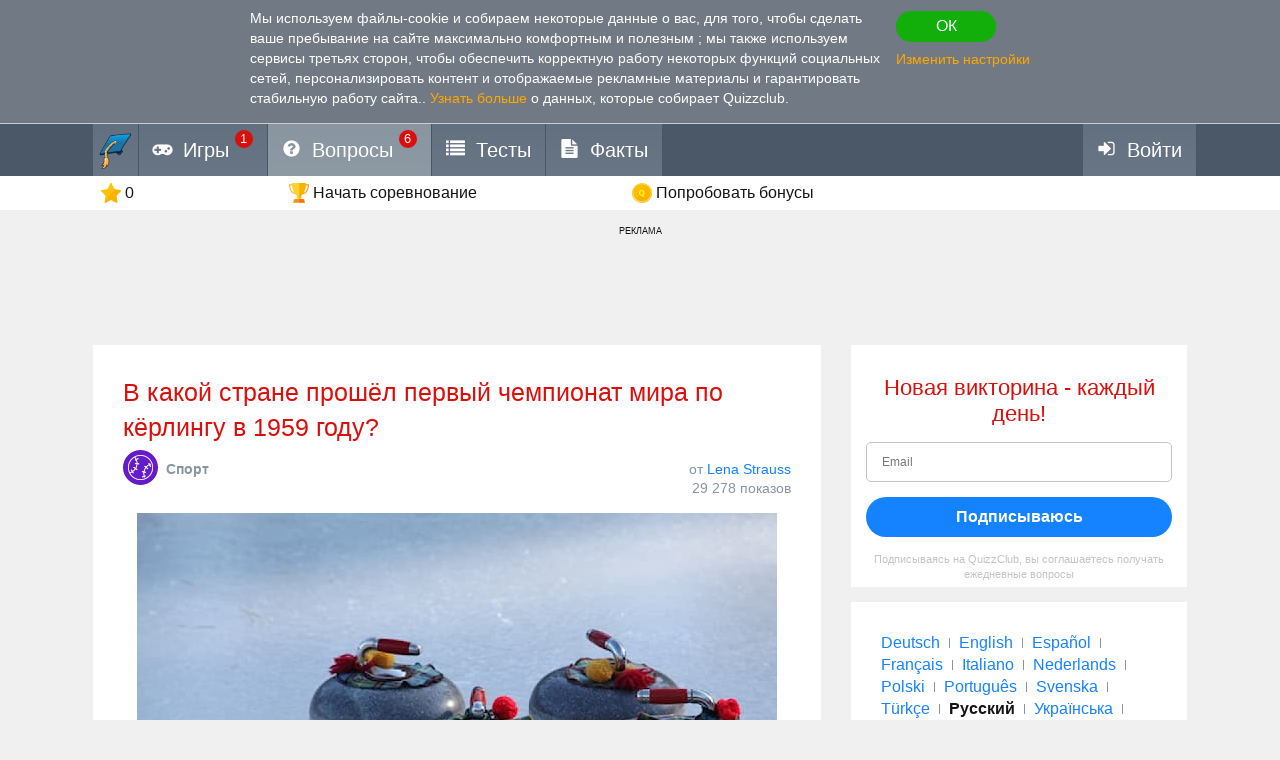

--- FILE ---
content_type: text/html; charset=utf-8
request_url: https://ru.quizzclub.com/trivia/v-kakoj-strane-proshyol-pervyj-chempionat-mira-po-kyorlingu-v-1959-godu/
body_size: 16329
content:


<!DOCTYPE html>
<html lang="ru">
<head>
	<meta charset="utf-8" />
	<meta http-equiv="X-UA-Compatible" content="IE=edge,chrome=1" />
	<meta name="viewport" content="width=device-width, initial-scale=1.0" />
	<title>В какой стране прошёл первый... | Вопросы Quiz Club | QuizzClub</title>

	

	<link href="https://wcdn-am.quizzclub.com/styles/default/css/styles.css?v=qd312" rel="preload" as="style" />

	<style data-component="gdpr-consent-panel-layout">/*!type: Layout */&#xA;.gdpr-consent-panel{display:none}&#xA;/*# sourceMappingURL=gdpr-consent-panel-layout.css.map */&#xA;</style>

	

<script>
	(function (fqz) {
		var scriptElements = document.getElementsByTagName('script');

		fqz.deferredScripts = [];
		fqz.deferScript = function (scriptOptions) {
			fqz.deferredScripts.push({
				targetElement: scriptElements[scriptElements.length - 1],
				options: scriptOptions
			});
		}
	})(window['fqz'] = window['fqz'] || {});
</script>
	<script>
  (adsbygoogle=window.adsbygoogle||[]).requestNonPersonalizedAds=1
</script>
<script>
  window.xm129B8770C53B436CB01C25A8E5C9EE9D=true
</script>
<link rel="manifest" href="/manifest.json?v=qd312" />
<meta name="theme-color" content="#4a5868">
<script>
  (function() {
    try {
      Object.defineProperty(HTMLFormElement.prototype, "submit", { configurable: false, writable: false });
      //Object.freeze(HTMLFormElement.prototype)
    } catch (e) {
    }
  })();
</script>
<script type="text/javascript">window.lr=window.lr||{};lr.session={"scriptTracked":false,"currentPageUrl":"https://ru.quizzclub.com/trivia/v-kakoj-strane-proshyol-pervyj-chempionat-mira-po-kyorlingu-v-1959-godu/","deviceType":"Desktop","pageActionId":"eda1c4bd-4e76-4f45-8f47-e07fd7282a2b","pageName":"Question","siteSettings":{"b":true,"sp":"https://wcdn-am.quizzclub.com/scripts/fqz/1.9/","sv":"qs433","sm":true,"tss":false,"bn":"ClaudeBot","bv":"1","niut":"https://wcdn-am.quizzclub.com/vector/notifications/{iconname}.svg?v=qi6"}};</script>
<script type="text/javascript">window.lr=window.lr||{};lr.pagespeed_start=Number(new Date());</script>

	<link as="script" href="https://wcdn-am.quizzclub.com/scripts/jquery/1.9/jquery.min.js?v=qs433" rel="preload" />
	<link as="script" href="https://wcdn-am.quizzclub.com/scripts/lr.common/1.11/lr.common.min.js?v=qs433" rel="preload" />
	<link as="script" href="https://wcdn-am.quizzclub.com/scripts/lr.social/1.3/lr.social.min.js?v=qs433" rel="preload" />

	<meta name="Description" content="Ответьте на этот простой вопрос на Quiz Club! Кёрлинг &#x2014; командная спортивная игра на ледяной площадке. Участники двух команд поочерёдно пускают по льду" />

				<meta property="article:published_time" content="2021-08-10" />
					<meta property="article:section" content="Спорт" />
						<meta property="article:tag" content="Спорт" />



	<meta property="abc:session:landing" content="public" />
	<meta property="abc:session:tr2" content="bot" />
	<meta property="abc:session:tr3" content="quizzclub-361474-0-56544496cd-9jqzb" />
	<meta property="abc:session:tr4" />
	<meta property="abc:session:tr5" />
	<meta property="abc:session:sh" />

		<meta property="og:title" content="В какой стране прошёл первый чемпионат мира по кёрлингу в 1959 году?" />
		<meta property="og:url" content="https://ru.quizzclub.com/trivia/v-kakoj-strane-proshyol-pervyj-chempionat-mira-po-kyorlingu-v-1959-godu/" />
		<meta property="og:image" content="https://cscdn.quizzclub.com/ds/qc-ls/593880.jpg" />
		<meta property="og:description" content="Время проверить себя! Кликните и ответьте на этот и много других интересных вопросов от QuizzClub.ru" />
		<meta property="og:type" content="article" />
		<meta property="og:site_name" content="QUIZZCLUB &#x2014; Любопытные факты и каверзные вопросы" />
		<meta property="abc:contenttype" content="question" />
		<meta property="abc:contentsubtype" content="" />
		<meta property="abc:contentid" content="593880" />
		<meta property="abc:contentlanguage" content="russian" />
		<meta property="twitter:card" content="summary_large_image" />
		<meta property="twitter:url" content="https://ru.quizzclub.com/trivia/v-kakoj-strane-proshyol-pervyj-chempionat-mira-po-kyorlingu-v-1959-godu/" />
		<meta property="twitter:title" content="В какой стране прошёл первый чемпионат мира по кёрлингу в 1959 году?" />
		<meta property="twitter:description" content="Время проверить себя! Кликните и ответьте на этот и много других интересных вопросов от QuizzClub.ru" />
		<meta property="twitter:image" content="https://cscdn.quizzclub.com/ds/qc-ls/593880.jpg" />
		<meta property="twitter:site" content="QuizzClub" />


	<link rel="canonical" href="https://ru.quizzclub.com/trivia/v-kakoj-strane-proshyol-pervyj-chempionat-mira-po-kyorlingu-v-1959-godu/" />
	<link rel="shortcut icon" href="https://wcdn-am.quizzclub.com/styles/default/img/favicon.png?v=qd312" />

	<script type="application/ld&#x2B;json">{"@context":"http://schema.org","@type":"Game","mainEntityOfPage":{"@type":"WebPage","@id":"https://ru.quizzclub.com/trivia/v-kakoj-strane-proshyol-pervyj-chempionat-mira-po-kyorlingu-v-1959-godu/","breadcrumb":{"@type":"BreadcrumbList","itemListElement":[{"@type":"ListItem","position":1,"item":{"@id":"https://ru.quizzclub.com","name":"Спорт"}}]}},"headline":"В какой стране прошёл первый чемпионат мира по кёрлингу в 1959 году?","publisher":{"@type":"Organization","name":"QuizzClub","logo":{"@type":"ImageObject","url":"https://wcdn.quizzclub.com/quizzclub-600x60.png","width":600,"height":60}},"datePublished":"2021-08-10 08:09:27Z","name":"В какой стране прошёл первый чемпионат мира по кёрлингу в 1959 году?","description":"Кёрлинг — командная спортивная игра на ледяной площадке. Участники двух команд поочерёдно пускают по льду специальные тяжёлые гранитные снаряды («камни») в сторону размеченной на льду мишени («дома»). В каждой команде по четыре игрока.Первый чемпионат мира по кёрлингу среди мужчин прошёл в Фолкерке","image":{"@type":"ImageObject","url":"https://content.quizzclub.com/trivia/2021-08/v-kakoj-strane-proshyol-pervyj-chempionat-mira-po-kyorlingu-v-1959-godu.jpg"},"author":{"@type":"Person","name":"Lena Strauss"},"keywords":"Спорт","quest":"В какой стране прошёл первый чемпионат мира по кёрлингу в 1959 году?"}</script>

	
    

    <script type="text/javascript">
		// for redirects in popups
		if (window.opener && document.location.search.toLowerCase().indexOf('close_window=true') >= 0) {
			window.close();
		}
	</script>

	<script>
  if (!window.Promise) {
    document.write('<script src="https://wcdn-am.quizzclub.com/scripts/polyfills.promise/1.0/polyfills.promise.min.js?v=qs433"></scr' + 'ipt>');
  }
</script>
<meta property="fb:admins" content="1001634324" />
<meta property="fb:app_id" content="1546834785528283"/>
<meta name="msvalidate.01" content="5858C399EA629C515F43A08C3EDD9863" />
<script async type="text/javascript" src="//s.clickiocdn.com/t/205879/360_light.js"></script>

<!--script async id="__lxGc__rtr" type="text/javascript" src="//s.clickiocdn.com/t/205879/360.js"></script-->
<!--script async type="text/javascript" src="//s.clickiocdn.com/t/common_258.js"></script-->
<meta name="google-site-verification" content="CAJHB8S_O65O8J8HFyPVaZpM2m2IPeBAyeXZVBgzj9s" />
<meta name="google-site-verification" content="KPco8THCgMxtnzwGwe_6UyTp2dsSomjmn0QnFe7-Npw" />
<meta name="google-site-verification" content="zPMtAEtr5PhiGJ8dmWrGxuUH5uJirXStZXGTWCsKBWk" />
<meta name="google-site-verification" content="g-nGWmiSM0Sc6-DjqxdFkxkdKde3hOnd5PCFCVUJJ50" />
<!-- Facebook Pixel Code -->
<script>
!function(f,b,e,v,n,t,s){if(f.fbq)return;n=f.fbq=function(){n.callMethod?
n.callMethod.apply(n,arguments):n.queue.push(arguments)};if(!f._fbq)f._fbq=n;
n.push=n;n.loaded=!0;n.version='2.0';n.queue=[];t=b.createElement(e);t.async=!0;
t.src=v;s=b.getElementsByTagName(e)[0];s.parentNode.insertBefore(t,s)}(window,
document,'script','https://connect.facebook.net/en_US/fbevents.js');

fbq('init', '1790154771198521');
fbq('track', "PageView");</script>
<noscript><img height="1" width="1" style="display:none"
src="https://www.facebook.com/tr?id=1790154771198521&ev=PageView&noscript=1"
/></noscript>
<!-- End Facebook Pixel Code -->
<meta name="facebook-domain-verification" content="3a8pl7823mccn0e3m9w1g0gplg5j5q" />
<meta name='yandex-verification' content='774aa65f406e7bd5' />
<meta name="yandex-verification" content="a3f2e984c188e50d" />
<meta name='wmail-verification' content='319a702b43c96315' />
<meta name="mailru-verification" content="a69a4560ea19cf83" />
<link as="script" href="https://wcdn-am.quizzclub.com/scripts/jquery.validate/1.11/jquery.validate.min.js?v=qs433" rel="preload" />
<link as="script" href="https://wcdn-am.quizzclub.com/scripts/jquery.validate.additional.methods/1.11/jquery.validate.additional.methods.min.js?v=qs433" rel="preload" />
	
</head>
<body >
	<link href="https://wcdn-am.quizzclub.com/styles/default/css/styles.css?v=qd312" rel="stylesheet" type="text/css" />

	<link as="style" href="https://wcdn-am.quizzclub.com/styles/default/css/gdpr-consent-panel.css?v=qd312" rel="preload" />
<link as="style" href="https://wcdn-am.quizzclub.com/styles/default/css/gdpr-functionality-control.css?v=qd312" rel="preload" />
<link as="style" href="https://wcdn-am.quizzclub.com/styles/default/css/modal.css?v=qd312" rel="preload" />
<link as="style" href="https://wcdn-am.quizzclub.com/styles/default/css/modal-register-email.css?v=qd312" rel="preload" />
<link as="style" href="https://wcdn-am.quizzclub.com/styles/default/css/modal-gdpr-consent.css?v=qd312" rel="preload" />
<link as="style" href="https://wcdn-am.quizzclub.com/styles/default/css/modal-confirmation.css?v=qd312" rel="preload" />
<link as="style" href="https://wcdn-am.quizzclub.com/styles/default/css/change-language-block.css?v=qd312" rel="preload" />
<link as="style" href="https://wcdn-am.quizzclub.com/styles/default/css/modal.media.css?v=qd312" rel="preload" />
<link as="style" href="https://wcdn-am.quizzclub.com/styles/default/css/modal-register-email.media.css?v=qd312" rel="preload" />
<link as="style" href="https://wcdn-am.quizzclub.com/styles/default/css/modal-gdpr-consent.media.css?v=qd312" rel="preload" />
<link as="style" href="https://wcdn-am.quizzclub.com/styles/default/css/modal-confirmation.media.css?v=qd312" rel="preload" />
	<div id="fb-root"></div>
<script>(function(d, s, id) {
  var js, fjs = d.getElementsByTagName(s)[0];
  if (d.getElementById(id)) return;
  js = d.createElement(s); js.id = id;
  js.src = "//connect.facebook.net/en_US/sdk.js#xfbml=1&version=v4.0&appId=1546834785528283";
  fjs.parentNode.insertBefore(js, fjs);
}(document, 'script', 'facebook-jssdk'));</script>
<script async defer crossorigin="anonymous" src="https://connect.facebook.net/en_US/sdk.js#xfbml=1&autoLogAppEvents=1&version=v4.0&appId=1546834785528283"></script>
	


<!--[if lte IE 8]>
    &lt;p class=&quot;chromeframe&quot;&gt;Вы используете &lt;strong&gt;устаревший&lt;/strong&gt; браузер. Чтобы использовать все возможности сайта, &lt;a rel=&quot;nofollow&quot; href=&quot;https://www.microsoft.com/en-us/WindowsForBusiness/End-of-IE-support&quot; target=&quot;_blank&quot;&gt;установите современный браузер&lt;/a&gt;.&lt;/p&gt;
<![endif]-->





<div class="gdpr-consent-panel">
	<div class="container">
		<div class="content">
			Мы используем файлы-cookie и собираем некоторые данные о вас, для того, чтобы сделать ваше пребывание на сайте максимально комфортным и полезным <span class="hidden-phone hidden-xs">;
мы также используем сервисы третьях сторон, чтобы обеспечить корректную работу некоторых функций социальных сетей, персонализировать контент и отображаемые рекламные материалы и гарантировать стабильную работу сайта.</span>.
<a target="_blank" href='/privacy_control'>Узнать больше</a> о данных, которые собирает Quizzclub.
		</div>

		<div class="actions">
			<button class="btn btn-success btn-mini" rel="action:SaveGdprConsent"
					data-options="{&quot;containerSelector&quot;:&quot;.gdpr-consent-panel&quot;,&quot;executedClassName&quot;:&quot;hide&quot;,&quot;consentFormType&quot;:&quot;NotificationPanel&quot;,&quot;consentFormName&quot;:&quot;ConsentPanel&quot;,&quot;consentVersion&quot;:1,&quot;consentUrl&quot;:&quot;https://ru.quizzclub.com/trivia/v-kakoj-strane-proshyol-pervyj-chempionat-mira-po-kyorlingu-v-1959-godu/&quot;}">
				ОК
			</button>

			<a href="#" rel="gdpr-consent-panel-preferences-alert" data-action="alert"
				data-options="{&quot;onlyPreferencesPage&quot;:true,&quot;trackingName&quot;:&quot;consent_panel&quot;,&quot;consentFormType&quot;:&quot;NotificationPanel&quot;,&quot;consentFormName&quot;:&quot;ConsentPanel&quot;,&quot;reloadPageAfterSave&quot;:true}">
				Изменить настройки
			</a>
		</div>
	</div>
</div>
<div id="fb-root"></div>

<header class="page-header">
    <div class="adv-header">
        
    </div>

    



    <div class="mobile-menu-container">
        


<div class="mobile-menu-header">
	<ul>
			<li   data-tutorial-target="header-menu-item-Games">
				<a href="https://ru.quizzclub.com/games" data-events="[[&quot;navigation&quot;,&quot;menu&quot;,&quot;games&quot;]]">
							<i class="font-icon-game"></i>
<noindex class="robots-noindex robots-nocontent"><!--googleoff: all-->
			<span class="menu-item-notification">1</span>
		<!--googleon: all--></noindex>						<span class="mobile-header-title">
							Игры
						</span>
				</a>
			</li>
			<li  class="mobile-menu-current-item" data-tutorial-target="header-menu-item-Trivia">
				<a href="/games/welcome" data-events="[[&quot;navigation&quot;,&quot;menu&quot;,&quot;trivia&quot;]]">
							<i class="font-icon-question-circle"></i>
<noindex class="robots-noindex robots-nocontent"><!--googleoff: all-->
			<span class="menu-item-notification">6</span>
		<!--googleon: all--></noindex>						<span class="mobile-header-title">
							Вопросы
						</span>
				</a>
			</li>
			<li   data-tutorial-target="header-menu-item-Tests">
				<a href="https://ru.quizzclub.com/quizzes/" data-events="[[&quot;navigation&quot;,&quot;menu&quot;,&quot;tests&quot;]]">
							<i class="font-icon-list"></i>
						<span class="mobile-header-title">
							Тесты
						</span>
				</a>
			</li>
			<li   data-tutorial-target="header-menu-item-Stories">
				<a href="https://ru.quizzclub.com/stories" data-events="[[&quot;navigation&quot;,&quot;menu&quot;,&quot;stories&quot;]]">
							<i class="font-icon-file-text"></i>
						<span class="mobile-header-title">
							Факты
						</span>
				</a>
			</li>
			<li   data-tutorial-target="header-menu-item-Login">
				<a href="https://ru.quizzclub.com/signup" data-events="[[&quot;navigation&quot;,&quot;menu&quot;,&quot;login&quot;]]">
							<i class="font-icon-sign-in"></i>
						<span class="mobile-header-title">
							Войти
						</span>
				</a>
			</li>
	</ul>
</div>



    </div>

    <div class="menu-container">
        

<div class="top-menu-wrapper">
	<ul class="top-menu">
		<li>
			<a href="https://ru.quizzclub.com/" data-events="[[&quot;navigation&quot;,&quot;menu&quot;,&quot;logo&quot;]]">
				<i class="menu-icon-home"></i>
			</a>
		</li>

			<li class="menu-item menu-item-games" data-tutorial-target="header-menu-item-Games">
				<a href="https://ru.quizzclub.com/games" data-events="[[&quot;navigation&quot;,&quot;menu&quot;,&quot;games&quot;]]">
							<i class="font-icon-game"></i>
						<span>Игры</span>
<noindex class="robots-noindex robots-nocontent"><!--googleoff: all-->
			<span class="menu-item-notification">1</span>
		<!--googleon: all--></noindex>				</a>
			</li>
			<li class="menu-item menu-item-trivia selected-menu-item" data-tutorial-target="header-menu-item-Trivia">
				<a href="/games/welcome" data-events="[[&quot;navigation&quot;,&quot;menu&quot;,&quot;trivia&quot;]]">
							<i class="font-icon-question-circle"></i>
						<span>Вопросы</span>
<noindex class="robots-noindex robots-nocontent"><!--googleoff: all-->
			<span class="menu-item-notification">6</span>
		<!--googleon: all--></noindex>				</a>
			</li>
			<li class="menu-item menu-item-tests" data-tutorial-target="header-menu-item-Tests">
				<a href="https://ru.quizzclub.com/quizzes/" data-events="[[&quot;navigation&quot;,&quot;menu&quot;,&quot;tests&quot;]]">
							<i class="font-icon-list"></i>
						<span>Тесты</span>
				</a>
			</li>
			<li class="menu-item menu-item-stories" data-tutorial-target="header-menu-item-Stories">
				<a href="https://ru.quizzclub.com/stories/" data-events="[[&quot;navigation&quot;,&quot;menu&quot;,&quot;stories&quot;]]">
							<i class="font-icon-file-text"></i>
						<span>Факты</span>
				</a>
			</li>
			<li class="menu-item menu-item-login" data-tutorial-target="header-menu-item-Login">
				<a href="https://ru.quizzclub.com/signup" data-events="[[&quot;navigation&quot;,&quot;menu&quot;,&quot;login&quot;]]">
							<i class="font-icon-sign-in"></i>
						<span>Войти</span>
				</a>
			</li>
	</ul>
</div>


    </div>

    
<div class="sticky-header-container">
	<div class="sticky-header-content">
		


<div class="user-progress-panel">
	<div class="container">
		<div class="content">
			<a href="https://ru.quizzclub.com/weekly-competition-ranking?CSSource=MobilePanel" class="user-progress-panel-item" data-events="[[&quot;user_progress&quot;,&quot;click&quot;,&quot;score&quot;]]" rel="rating-animation-target" data-property-name="reputation">
				<span class="icon-reputation" rel="rating-animation-target-icon"></span>
				<span class="user-progress-panel-item-value" rel="rating-animation-target-value">0</span>
			</a>

				<a href="https://ru.quizzclub.com/weekly-competition-ranking?CSSource=MobilePanel" 
				   
				   class="user-progress-panel-item user-progress-panel-item-rank" data-events="[[&quot;user_progress&quot;,&quot;click&quot;,&quot;panel_rank&quot;]]">
						<span class="icon-cup"></span>
					<span class="user-progress-panel-item-value">
Начать соревнование					</span>
				</a>

			


			<a href="https://ru.quizzclub.com/store" class="user-progress-panel-item" data-events="[[&quot;user_progress&quot;,&quot;click&quot;,&quot;coins&quot;]]" >
				<span class="icon-coin" rel="rating-animation-target-icon"></span>
				<span class="user-progress-panel-item-value" rel="rating-animation-target-value">
Попробовать бонусы				</span>
			</a>

		</div>
	</div>
</div>


		<div class="question-sequence-progress-container">

			

		</div>

	</div>
</div>
</header>

<main class="page-content">
    <div class="adv"><div style="min-width: 980px; min-height: 105px;">
  <noindex><!--googleoff: all--><p class="adv-caption">РЕКЛАМА</p><!--googleon: all--></noindex>
<script async type="text/javascript" src="//s.clickiocdn.com/t/205879/360_light.js"></script>
<!--script async type='text/javascript' src='//s.clickiocdn.com/t/common_258.js'></script-->
<script class='__lxGc__' type='text/javascript'>
((__lxGc__=window.__lxGc__||{'s':{},'b':0})['s']['_205879']=__lxGc__['s']['_205879']||{'b':{}})['b']['_675349']={'i':__lxGc__.b++};
</script>
</div></div>


    <div class="container">
        <div class="content">
            
	

            



<div class="hidden-xs">
	
		<div class="question-sequence-progress-container">

			

		</div>

</div>





<div class="question">
	
<div class="question-header">
	


	<h1 class="question-title" >
В какой стране прошёл первый чемпионат мира по кёрлингу в 1959 году?	</h1>


	<div class="question-info-container">
		
	<section class="question-category">
		<div class="question-category-icon-container" style="background-color: #651BC9">
			<div class="question-category-icon" style="background-image: url(https://wcdn.quizzclub.com/tags/sport.png?v=qi6)"></div>
		</div>

		<h3 class="question-category-title">Спорт</h3>
	</section>


		<div class="question-info">
				<div>
		от

		<a href="/profile/eb2bbc5a-83e6-e811-9665-3497f65a0b7b/" target="_blank" class="author-name">
			Lena Strauss
		</a>
	</div>


			

		<div class="post-info-views">

			29 278 показов
		</div>

		</div>
	</div>
</div>

	<div class="question-body">
		<div class="special-hint">
			    

		</div>


		

			<div class="text-center" >
				

		<div class="post-image">
		 <img src="https://content.quizzclub.com/trivia/2021-08/v-kakoj-strane-proshyol-pervyj-chempionat-mira-po-kyorlingu-v-1959-godu.jpg" alt="Спорт Вопрос: В какой стране прошёл первый чемпионат мира по кёрлингу в 1959 году?" title="Спорт Вопрос: В какой стране прошёл первый чемпионат мира по кёрлингу в 1959 году?" />

		</div>

			</div>


			<div rel="component:Question"
				 data-options="{&quot;questionId&quot;:593880,&quot;gameType&quot;:&quot;Welcome&quot;,&quot;enableAnswerConfirmation&quot;:false,&quot;answerConfirmationDelay&quot;:5000,&quot;selectedAnswerId&quot;:null,&quot;selectedHint&quot;:null,&quot;errorMessages&quot;:{&quot;hintIsNotAvailable&quot;:&quot;Подсказка не доступна&quot;,&quot;notEnoughCoins&quot;:&quot;Недостаточно монет&quot;,&quot;wrongAnswerTryAnother&quot;:&quot;Вы ответили неправильно, у вас есть еще одна попытка&quot;,&quot;someErrorOccured&quot;:&quot;Произошла ошибка. Пожалуйста, перезагрузите страницу и попробуйте снова. Если проблема повторится, свяжитесь с нами.&quot;}}">

				<div>
					

<ul class="question-answers">
        <li class="question-answer" rel="answer"
			data-options="{&quot;id&quot;:2386586,&quot;url&quot;:&quot;/games/welcome/v-kakoj-strane-proshyol-pervyj-chempionat-mira-po-kyorlingu-v-1959-godu/answer/2386586/&quot;,&quot;clickTrackingEvent&quot;:{&quot;category&quot;:&quot;d_question&quot;,&quot;action&quot;:&quot;click_answer&quot;,&quot;data&quot;:null,&quot;label&quot;:&quot;2386586&quot;,&quot;unique&quot;:false}}">

				<a class="question-answer-content" href="/games/welcome/v-kakoj-strane-proshyol-pervyj-chempionat-mira-po-kyorlingu-v-1959-godu/answer/2386586/">
					<span class="question-answer-text">В Италии</span>
				</a>
        </li>
        <li class="question-answer" rel="answer"
			data-options="{&quot;id&quot;:2386588,&quot;url&quot;:&quot;/games/welcome/v-kakoj-strane-proshyol-pervyj-chempionat-mira-po-kyorlingu-v-1959-godu/answer/2386588/&quot;,&quot;clickTrackingEvent&quot;:{&quot;category&quot;:&quot;d_question&quot;,&quot;action&quot;:&quot;click_answer&quot;,&quot;data&quot;:null,&quot;label&quot;:&quot;2386588&quot;,&quot;unique&quot;:false}}">

				<a class="question-answer-content" href="/games/welcome/v-kakoj-strane-proshyol-pervyj-chempionat-mira-po-kyorlingu-v-1959-godu/answer/2386588/">
					<span class="question-answer-text">В Германии</span>
				</a>
        </li>
        <li class="question-answer" rel="answer"
			data-options="{&quot;id&quot;:2386585,&quot;url&quot;:&quot;/games/welcome/v-kakoj-strane-proshyol-pervyj-chempionat-mira-po-kyorlingu-v-1959-godu/answer/2386585/&quot;,&quot;clickTrackingEvent&quot;:{&quot;category&quot;:&quot;d_question&quot;,&quot;action&quot;:&quot;click_answer&quot;,&quot;data&quot;:null,&quot;label&quot;:&quot;2386585&quot;,&quot;unique&quot;:false}}">

				<a class="question-answer-content" href="/games/welcome/v-kakoj-strane-proshyol-pervyj-chempionat-mira-po-kyorlingu-v-1959-godu/answer/2386585/">
					<span class="question-answer-text">В Шотландии</span>
				</a>
        </li>
        <li class="question-answer" rel="answer"
			data-options="{&quot;id&quot;:2386587,&quot;url&quot;:&quot;/games/welcome/v-kakoj-strane-proshyol-pervyj-chempionat-mira-po-kyorlingu-v-1959-godu/answer/2386587/&quot;,&quot;clickTrackingEvent&quot;:{&quot;category&quot;:&quot;d_question&quot;,&quot;action&quot;:&quot;click_answer&quot;,&quot;data&quot;:null,&quot;label&quot;:&quot;2386587&quot;,&quot;unique&quot;:false}}">

				<a class="question-answer-content" href="/games/welcome/v-kakoj-strane-proshyol-pervyj-chempionat-mira-po-kyorlingu-v-1959-godu/answer/2386587/">
					<span class="question-answer-text">В Греции</span>
				</a>
        </li>
</ul>
				</div>

				<div class="question-error" rel="error" style="display: none;"></div>



	<div class="question-hints">

			<a class="question-hint question-hint-fifty-fifty"
			   
			   
			   data-action="alert"
			   
			   rel="question-hint-register-layer"
			   data-tutorial-target="question-hint-FiftyFifty">


				<div class="question-hint-title">
					<span class="question-hint-title-value">50-50</span>

				</div>

				<img src="https://wcdn-am.quizzclub.com/vector/hints/fifty-fifty.svg?v=qi6" class="question-hint-icon" alt="50-50" />
			</a>
			<a class="question-hint question-hint-replace-question"
			   
			   
			   data-action="alert"
			   
			   rel="question-hint-register-layer"
			   data-tutorial-target="question-hint-ReplaceQuestion">


				<div class="question-hint-title">
					<span class="question-hint-title-value">Заменить</span>

				</div>

				<img src="https://wcdn-am.quizzclub.com/vector/hints/replace-question.svg?v=qi6" class="question-hint-icon" alt="Заменить" />
			</a>
			<a class="question-hint question-hint-double-chance"
			   
			   
			   data-action="alert"
			   
			   rel="question-hint-register-layer"
			   data-tutorial-target="question-hint-DoubleChance">


				<div class="question-hint-title">
					<span class="question-hint-title-value">Второй шанс</span>

				</div>

				<img src="https://wcdn-am.quizzclub.com/vector/hints/double-chance.svg?v=qi6" class="question-hint-icon" alt="Второй шанс" />
			</a>
			<a class="question-hint question-hint-majority-vote"
			   
			   
			   data-action="alert"
			   
			   rel="question-hint-register-layer"
			   data-tutorial-target="question-hint-MajorityVote">


				<div class="question-hint-title">
					<span class="question-hint-title-value">Ответы клуба</span>

				</div>

				<img src="https://wcdn-am.quizzclub.com/vector/hints/majority-vote.svg?v=qi6" class="question-hint-icon" alt="Ответы клуба" />
			</a>
	</div>
			</div>
	</div>

		<div class="question-author-container">
			
	<div class="question-author-block">
		<div class="h2">Автор:</div>

		<a href="https://ru.quizzclub.com/profile/eb2bbc5a-83e6-e811-9665-3497f65a0b7b/" target="_blank" class="question-author" data-events="[[&quot;question&quot;,&quot;view_author&quot;,null]]">
			<div class="avatar" style="background-image: url('https://ucdn.quizzclub.com/profile/2019-01/eb2bbc5a83e6e81196653497f65a0b7b.jpg');"></div>
			<div class="question-author-info">
				<div class="author-info-container">
					<div>
						<div class="name">Lena Strauss</div>
						<div class="role">Автор</div>
					</div>

				</div>

					<ul class="question-author-stats">
							<li>
								<div>С</div> <strong>11.2018</strong>
							</li>
						<li>
							<div>Уровень</div> <strong>99</strong>
						</li>
						<li>
							<div>Очков</div> <strong>1941658</strong>
						</li>
						<li>
							<div>Вопросов</div> <strong>24589</strong>
						</li>
					</ul>
			</div>
		</a>
	</div>

		</div>
</div>

<div class="adv">

<div class="panel taboola-like-block taboola-like-block-loading"
     data-viewable="true" data-viewable-options="{&quot;mode&quot;:&quot;edge&quot;,&quot;offset&quot;:400}"
     rel="component:TopPostList" data-options="{&quot;listName&quot;:&quot;Our Rec&quot;,&quot;blockName&quot;:&quot;Bottom&quot;,&quot;postKind&quot;:&quot;ExternalTest&quot;,&quot;cropImage&quot;:true,&quot;placement&quot;:&quot;Bottom&quot;,&quot;columnCount&quot;:2,&quot;hideTitles&quot;:false}">
    <h2>Выбор редакции</h2>
</div></div>
            <div class="adv"><script async src="https://pagead2.googlesyndication.com/pagead/js/adsbygoogle.js?client=ca-pub-9255725336631350"
     crossorigin="anonymous"></script>
<!-- QL_Bottom_Responsive_CMP -->
<ins class="adsbygoogle"
     style="display:block"
     data-ad-client="ca-pub-9255725336631350"
     data-ad-slot="2426541103"
     data-ad-format="auto"
     data-full-width-responsive="true"></ins>
<script>
     (adsbygoogle = window.adsbygoogle || []).push({});
</script>

<noindex><!--googleoff: all--><p class="adv-caption">РЕКЛАМА</p><!--googleon: all--></noindex></div>
        </div>

            <aside class="page-sidebar">

<div class="adv"><noindex class="robots-noindex robots-nocontent"><!--googleoff: all-->







<div class="panel most-shared form-with-captcha">
	<h2 class="text-center">Новая викторина - каждый день!</h2>

<form action="https://ru.quizzclub.com/signup" autocomplete="off" id="subscription-block-form" method="post"><input id="RedirectUrl" name="RedirectUrl" type="hidden" value="https://ru.quizzclub.com/trivia/v-kakoj-strane-proshyol-pervyj-chempionat-mira-po-kyorlingu-v-1959-godu/" /><input id="SourceUrl" name="SourceUrl" type="hidden" value="https://ru.quizzclub.com/trivia/v-kakoj-strane-proshyol-pervyj-chempionat-mira-po-kyorlingu-v-1959-godu/" /><input id="AuthenticationSource" name="AuthenticationSource" type="hidden" value="SubscriptionBlock" />		<p name="" class="error" style="display: none;">
		</p>
		<div  class="control-group autocomplete-container"
			  data-options="{&quot;values&quot;:[&quot;gmail.com&quot;,&quot;hotmail.com&quot;,&quot;yahoo.com&quot;,&quot;aol.com&quot;,&quot;comcast.net&quot;,&quot;hotmail.co.uk&quot;,&quot;msn.com&quot;,&quot;yahoo.co.uk&quot;,&quot;btinternet.com&quot;,&quot;icloud.com&quot;,&quot;mail.ru&quot;,&quot;outlook.com&quot;,&quot;sbcglobal.net&quot;,&quot;att.net&quot;,&quot;live.com&quot;,&quot;verizon.net&quot;,&quot;bigpond.com&quot;,&quot;yahoo.com.ar&quot;,&quot;bellsouth.net&quot;,&quot;yahoo.com.mx&quot;,&quot;yahoo.ca&quot;,&quot;sky.com&quot;,&quot;cox.net&quot;,&quot;shaw.ca&quot;,&quot;ymail.com&quot;,&quot;live.co.uk&quot;,&quot;googlemail.com&quot;,&quot;hotmail.es&quot;,&quot;yahoo.es&quot;]}" rel="component:AppendEmailDomainAutocomplete">
			
<input data-rule-email="false" id="Email" name="Email" placeholder="Email" type="email" value="" />
		</div>
		<div class="actions text-center">
			<input name="__RequestVerificationToken" type="hidden" value="CfDJ8KmIlUFZRK9EvuP3VFQDfwKVwlBZAgqVgDM47Nd5w6kKUTLxEWo1pjDbygwjLU3niLLJysh8Nz82wNOG0juhZ9GA2hSfIlnOL5l9y2bAFzzBVaWvin3bVq_RTdXBrRhHGBnXVtGUQLSHQ5Uf0qlulMw" />

			<button class="btn btn-primary btn-block" type="submit">Подписываюсь</button>
		</div>
</form><script type="text/javascript">var lr__ready= lr__ready||[]; lr__ready.push(function(){
var lr__form = $('#subscription-block-form');
var lr__settings = {
  "ignore": ".validator-invisible,:hidden:not(.validator-visible)",
  "rules": {
    "Email": {
      "pattern": "^[^@,;\\:|\\\\\\/\\(\\)\\[\\]\\{\\}\\<\\>\\s]+?@[^@,;\\:|\\\\\\/\\(\\)\\[\\]\\{\\}\\<\\>\\s]+?\\.[^@,;\\:|\\\\\\/\\(\\)\\[\\]\\{\\}\\<\\>\\s]+?$",
      "required": true
    }
  },
  "messages": {
    "Email": {
      "pattern": "Пожалуйста, введите правильный email.",
      "required": "Поле Email обязательно."
    }
  },
  "onkeyup": false
};

lr__form.trigger('initvalidation', [lr__settings, lr__form]);
var lr__validator = lr__form.validate(lr__settings);

});</script>
	<p class="sign-in-agreement">
		Подписываясь на QuizzClub, вы соглашаетесь получать ежедневные вопросы
	</p>
</div><!--googleon: all--></noindex></div>
<div class="adv">
<div class="panel">
	<div class="change-language-block">
			<span class="target-language"
				  rel="action:SwitchLanguage"
				  data-options="{&quot;targetLanguage&quot;:2,&quot;source&quot;:&quot;change_block&quot;,&quot;actionTrackingEvent&quot;:{&quot;category&quot;:&quot;language&quot;,&quot;action&quot;:&quot;click&quot;,&quot;data&quot;:{&quot;section&quot;:null,&quot;placement&quot;:&quot;change_block&quot;,&quot;customParameters&quot;:null},&quot;label&quot;:&quot;german&quot;,&quot;unique&quot;:false},&quot;confirmationAlertId&quot;:&quot;change-language-block-confirmation-alert&quot;,&quot;confirmationAlertOptions&quot;:{&quot;dialogHeader&quot;:&quot;Изменить язык на Deutsch?&quot;,&quot;dialogText&quot;:&quot;Вы будете получать эл. письма от QuizzClub на этом языке: Deutsch&quot;}}">
				Deutsch
			</span>
				<div class="language-separator"></div>
			<span class="target-language"
				  rel="action:SwitchLanguage"
				  data-options="{&quot;targetLanguage&quot;:0,&quot;source&quot;:&quot;change_block&quot;,&quot;actionTrackingEvent&quot;:{&quot;category&quot;:&quot;language&quot;,&quot;action&quot;:&quot;click&quot;,&quot;data&quot;:{&quot;section&quot;:null,&quot;placement&quot;:&quot;change_block&quot;,&quot;customParameters&quot;:null},&quot;label&quot;:&quot;english&quot;,&quot;unique&quot;:false},&quot;confirmationAlertId&quot;:&quot;change-language-block-confirmation-alert&quot;,&quot;confirmationAlertOptions&quot;:{&quot;dialogHeader&quot;:&quot;Изменить язык на English?&quot;,&quot;dialogText&quot;:&quot;Вы будете получать эл. письма от QuizzClub на этом языке: English&quot;}}">
				English
			</span>
				<div class="language-separator"></div>
			<span class="target-language"
				  rel="action:SwitchLanguage"
				  data-options="{&quot;targetLanguage&quot;:4,&quot;source&quot;:&quot;change_block&quot;,&quot;actionTrackingEvent&quot;:{&quot;category&quot;:&quot;language&quot;,&quot;action&quot;:&quot;click&quot;,&quot;data&quot;:{&quot;section&quot;:null,&quot;placement&quot;:&quot;change_block&quot;,&quot;customParameters&quot;:null},&quot;label&quot;:&quot;spanish&quot;,&quot;unique&quot;:false},&quot;confirmationAlertId&quot;:&quot;change-language-block-confirmation-alert&quot;,&quot;confirmationAlertOptions&quot;:{&quot;dialogHeader&quot;:&quot;Изменить язык на Espa&#xF1;ol?&quot;,&quot;dialogText&quot;:&quot;Вы будете получать эл. письма от QuizzClub на этом языке: Espa&#xF1;ol&quot;}}">
				Espa&#xF1;ol
			</span>
				<div class="language-separator"></div>
			<span class="target-language"
				  rel="action:SwitchLanguage"
				  data-options="{&quot;targetLanguage&quot;:8,&quot;source&quot;:&quot;change_block&quot;,&quot;actionTrackingEvent&quot;:{&quot;category&quot;:&quot;language&quot;,&quot;action&quot;:&quot;click&quot;,&quot;data&quot;:{&quot;section&quot;:null,&quot;placement&quot;:&quot;change_block&quot;,&quot;customParameters&quot;:null},&quot;label&quot;:&quot;french&quot;,&quot;unique&quot;:false},&quot;confirmationAlertId&quot;:&quot;change-language-block-confirmation-alert&quot;,&quot;confirmationAlertOptions&quot;:{&quot;dialogHeader&quot;:&quot;Изменить язык на Fran&#xE7;ais?&quot;,&quot;dialogText&quot;:&quot;Вы будете получать эл. письма от QuizzClub на этом языке: Fran&#xE7;ais&quot;}}">
				Fran&#xE7;ais
			</span>
				<div class="language-separator"></div>
			<span class="target-language"
				  rel="action:SwitchLanguage"
				  data-options="{&quot;targetLanguage&quot;:10,&quot;source&quot;:&quot;change_block&quot;,&quot;actionTrackingEvent&quot;:{&quot;category&quot;:&quot;language&quot;,&quot;action&quot;:&quot;click&quot;,&quot;data&quot;:{&quot;section&quot;:null,&quot;placement&quot;:&quot;change_block&quot;,&quot;customParameters&quot;:null},&quot;label&quot;:&quot;italian&quot;,&quot;unique&quot;:false},&quot;confirmationAlertId&quot;:&quot;change-language-block-confirmation-alert&quot;,&quot;confirmationAlertOptions&quot;:{&quot;dialogHeader&quot;:&quot;Изменить язык на Italiano?&quot;,&quot;dialogText&quot;:&quot;Вы будете получать эл. письма от QuizzClub на этом языке: Italiano&quot;}}">
				Italiano
			</span>
				<div class="language-separator"></div>
			<span class="target-language"
				  rel="action:SwitchLanguage"
				  data-options="{&quot;targetLanguage&quot;:13,&quot;source&quot;:&quot;change_block&quot;,&quot;actionTrackingEvent&quot;:{&quot;category&quot;:&quot;language&quot;,&quot;action&quot;:&quot;click&quot;,&quot;data&quot;:{&quot;section&quot;:null,&quot;placement&quot;:&quot;change_block&quot;,&quot;customParameters&quot;:null},&quot;label&quot;:&quot;dutch&quot;,&quot;unique&quot;:false},&quot;confirmationAlertId&quot;:&quot;change-language-block-confirmation-alert&quot;,&quot;confirmationAlertOptions&quot;:{&quot;dialogHeader&quot;:&quot;Изменить язык на Nederlands?&quot;,&quot;dialogText&quot;:&quot;Вы будете получать эл. письма от QuizzClub на этом языке: Nederlands&quot;}}">
				Nederlands
			</span>
				<div class="language-separator"></div>
			<span class="target-language"
				  rel="action:SwitchLanguage"
				  data-options="{&quot;targetLanguage&quot;:11,&quot;source&quot;:&quot;change_block&quot;,&quot;actionTrackingEvent&quot;:{&quot;category&quot;:&quot;language&quot;,&quot;action&quot;:&quot;click&quot;,&quot;data&quot;:{&quot;section&quot;:null,&quot;placement&quot;:&quot;change_block&quot;,&quot;customParameters&quot;:null},&quot;label&quot;:&quot;polish&quot;,&quot;unique&quot;:false},&quot;confirmationAlertId&quot;:&quot;change-language-block-confirmation-alert&quot;,&quot;confirmationAlertOptions&quot;:{&quot;dialogHeader&quot;:&quot;Изменить язык на Polski?&quot;,&quot;dialogText&quot;:&quot;Вы будете получать эл. письма от QuizzClub на этом языке: Polski&quot;}}">
				Polski
			</span>
				<div class="language-separator"></div>
			<span class="target-language"
				  rel="action:SwitchLanguage"
				  data-options="{&quot;targetLanguage&quot;:6,&quot;source&quot;:&quot;change_block&quot;,&quot;actionTrackingEvent&quot;:{&quot;category&quot;:&quot;language&quot;,&quot;action&quot;:&quot;click&quot;,&quot;data&quot;:{&quot;section&quot;:null,&quot;placement&quot;:&quot;change_block&quot;,&quot;customParameters&quot;:null},&quot;label&quot;:&quot;portuguese&quot;,&quot;unique&quot;:false},&quot;confirmationAlertId&quot;:&quot;change-language-block-confirmation-alert&quot;,&quot;confirmationAlertOptions&quot;:{&quot;dialogHeader&quot;:&quot;Изменить язык на Portugu&#xEA;s?&quot;,&quot;dialogText&quot;:&quot;Вы будете получать эл. письма от QuizzClub на этом языке: Portugu&#xEA;s&quot;}}">
				Portugu&#xEA;s
			</span>
				<div class="language-separator"></div>
			<span class="target-language"
				  rel="action:SwitchLanguage"
				  data-options="{&quot;targetLanguage&quot;:14,&quot;source&quot;:&quot;change_block&quot;,&quot;actionTrackingEvent&quot;:{&quot;category&quot;:&quot;language&quot;,&quot;action&quot;:&quot;click&quot;,&quot;data&quot;:{&quot;section&quot;:null,&quot;placement&quot;:&quot;change_block&quot;,&quot;customParameters&quot;:null},&quot;label&quot;:&quot;swedish&quot;,&quot;unique&quot;:false},&quot;confirmationAlertId&quot;:&quot;change-language-block-confirmation-alert&quot;,&quot;confirmationAlertOptions&quot;:{&quot;dialogHeader&quot;:&quot;Изменить язык на Svenska?&quot;,&quot;dialogText&quot;:&quot;Вы будете получать эл. письма от QuizzClub на этом языке: Svenska&quot;}}">
				Svenska
			</span>
				<div class="language-separator"></div>
			<span class="target-language"
				  rel="action:SwitchLanguage"
				  data-options="{&quot;targetLanguage&quot;:9,&quot;source&quot;:&quot;change_block&quot;,&quot;actionTrackingEvent&quot;:{&quot;category&quot;:&quot;language&quot;,&quot;action&quot;:&quot;click&quot;,&quot;data&quot;:{&quot;section&quot;:null,&quot;placement&quot;:&quot;change_block&quot;,&quot;customParameters&quot;:null},&quot;label&quot;:&quot;turkish&quot;,&quot;unique&quot;:false},&quot;confirmationAlertId&quot;:&quot;change-language-block-confirmation-alert&quot;,&quot;confirmationAlertOptions&quot;:{&quot;dialogHeader&quot;:&quot;Изменить язык на T&#xFC;rk&#xE7;e?&quot;,&quot;dialogText&quot;:&quot;Вы будете получать эл. письма от QuizzClub на этом языке: T&#xFC;rk&#xE7;e&quot;}}">
				T&#xFC;rk&#xE7;e
			</span>
				<div class="language-separator"></div>
			<span class="current-language"
				  
				  >
				Русский
			</span>
				<div class="language-separator"></div>
			<span class="target-language"
				  rel="action:SwitchLanguage"
				  data-options="{&quot;targetLanguage&quot;:18,&quot;source&quot;:&quot;change_block&quot;,&quot;actionTrackingEvent&quot;:{&quot;category&quot;:&quot;language&quot;,&quot;action&quot;:&quot;click&quot;,&quot;data&quot;:{&quot;section&quot;:null,&quot;placement&quot;:&quot;change_block&quot;,&quot;customParameters&quot;:null},&quot;label&quot;:&quot;ukrainian&quot;,&quot;unique&quot;:false},&quot;confirmationAlertId&quot;:&quot;change-language-block-confirmation-alert&quot;,&quot;confirmationAlertOptions&quot;:{&quot;dialogHeader&quot;:&quot;Изменить язык на Українська?&quot;,&quot;dialogText&quot;:&quot;Вы будете получать эл. письма от QuizzClub на этом языке: Українська&quot;}}">
				Українська
			</span>
				<div class="language-separator"></div>
			<span class="target-language"
				  rel="action:SwitchLanguage"
				  data-options="{&quot;targetLanguage&quot;:5,&quot;source&quot;:&quot;change_block&quot;,&quot;actionTrackingEvent&quot;:{&quot;category&quot;:&quot;language&quot;,&quot;action&quot;:&quot;click&quot;,&quot;data&quot;:{&quot;section&quot;:null,&quot;placement&quot;:&quot;change_block&quot;,&quot;customParameters&quot;:null},&quot;label&quot;:&quot;hindi&quot;,&quot;unique&quot;:false},&quot;confirmationAlertId&quot;:&quot;change-language-block-confirmation-alert&quot;,&quot;confirmationAlertOptions&quot;:{&quot;dialogHeader&quot;:&quot;Изменить язык на हिन्दी?&quot;,&quot;dialogText&quot;:&quot;Вы будете получать эл. письма от QuizzClub на этом языке: हिन्दी&quot;}}">
				हिन्दी
			</span>
				<div class="language-separator"></div>
			<span class="target-language"
				  rel="action:SwitchLanguage"
				  data-options="{&quot;targetLanguage&quot;:25,&quot;source&quot;:&quot;change_block&quot;,&quot;actionTrackingEvent&quot;:{&quot;category&quot;:&quot;language&quot;,&quot;action&quot;:&quot;click&quot;,&quot;data&quot;:{&quot;section&quot;:null,&quot;placement&quot;:&quot;change_block&quot;,&quot;customParameters&quot;:null},&quot;label&quot;:&quot;korean&quot;,&quot;unique&quot;:false},&quot;confirmationAlertId&quot;:&quot;change-language-block-confirmation-alert&quot;,&quot;confirmationAlertOptions&quot;:{&quot;dialogHeader&quot;:&quot;Изменить язык на 한국어?&quot;,&quot;dialogText&quot;:&quot;Вы будете получать эл. письма от QuizzClub на этом языке: 한국어&quot;}}">
				한국어
			</span>
				<div class="language-separator"></div>
			<span class="target-language"
				  rel="action:SwitchLanguage"
				  data-options="{&quot;targetLanguage&quot;:7,&quot;source&quot;:&quot;change_block&quot;,&quot;actionTrackingEvent&quot;:{&quot;category&quot;:&quot;language&quot;,&quot;action&quot;:&quot;click&quot;,&quot;data&quot;:{&quot;section&quot;:null,&quot;placement&quot;:&quot;change_block&quot;,&quot;customParameters&quot;:null},&quot;label&quot;:&quot;chinese&quot;,&quot;unique&quot;:false},&quot;confirmationAlertId&quot;:&quot;change-language-block-confirmation-alert&quot;,&quot;confirmationAlertOptions&quot;:{&quot;dialogHeader&quot;:&quot;Изменить язык на 汉语?&quot;,&quot;dialogText&quot;:&quot;Вы будете получать эл. письма от QuizzClub на этом языке: 汉语&quot;}}">
				汉语
			</span>
				<div class="language-separator"></div>
			<span class="target-language"
				  rel="action:SwitchLanguage"
				  data-options="{&quot;targetLanguage&quot;:36,&quot;source&quot;:&quot;change_block&quot;,&quot;actionTrackingEvent&quot;:{&quot;category&quot;:&quot;language&quot;,&quot;action&quot;:&quot;click&quot;,&quot;data&quot;:{&quot;section&quot;:null,&quot;placement&quot;:&quot;change_block&quot;,&quot;customParameters&quot;:null},&quot;label&quot;:&quot;chinese_traditional&quot;,&quot;unique&quot;:false},&quot;confirmationAlertId&quot;:&quot;change-language-block-confirmation-alert&quot;,&quot;confirmationAlertOptions&quot;:{&quot;dialogHeader&quot;:&quot;Изменить язык на 漢語?&quot;,&quot;dialogText&quot;:&quot;Вы будете получать эл. письма от QuizzClub на этом языке: 漢語&quot;}}">
				漢語
			</span>
	</div>
</div>

</div>

<div class="adv"><noindex><!--googleoff: all--><p class="adv-caption">РЕКЛАМА</p><!--googleon: all--></noindex>
<script async type="text/javascript" src="//s.clickiocdn.com/t/205879/360_light.js"></script>
<!--script async type='text/javascript' src='//s.clickiocdn.com/t/common_258.js'></script-->
<script class='__lxGc__' type='text/javascript'>
((__lxGc__=window.__lxGc__||{'s':{},'b':0})['s']['_205879']=__lxGc__['s']['_205879']||{'b':{}})['b']['_675359']={'i':__lxGc__.b++};
</script></div>
<div class="adv">

<div class="panel taboola-like-block taboola-like-block-loading"
     data-viewable="true" data-viewable-options="{&quot;mode&quot;:&quot;edge&quot;,&quot;offset&quot;:400}"
     rel="component:TopPostList" data-options="{&quot;listName&quot;:&quot;Our Rec&quot;,&quot;blockName&quot;:&quot;Right&quot;,&quot;postKind&quot;:&quot;ExternalTest&quot;,&quot;cropImage&quot;:true,&quot;placement&quot;:&quot;Right&quot;,&quot;columnCount&quot;:1,&quot;hideTitles&quot;:false}">
    <h2>Вам может понравиться</h2>
</div></div>
<div class="adv"><!--script async type='text/javascript' src='//s.clickiocdn.com/t/common_258.js'></script-->
<script class='__lxGc__' type='text/javascript'>
((__lxGc__=window.__lxGc__||{'s':{},'b':0})['s']['_205879']=__lxGc__['s']['_205879']||{'b':{}})['b']['_651200']={'i':__lxGc__.b++};
</script></div>

            </aside>
    </div>
</main>

    <footer class="page-footer">
        <div class="container">
            
<nav class="bottom-menu bottom-menu-short">
    


	<ul>
			<li>
				<a href="https://ru.quizzclub.com/contactus" data-events="[[&quot;navigation&quot;,&quot;bottom_menu&quot;,&quot;contact&quot;]]">Связаться с нами</a>
			</li>
			<li>
				<a href="https://ru.quizzclub.com/privacypolicy" data-events="[[&quot;navigation&quot;,&quot;bottom_menu&quot;,&quot;privacy&quot;]]">Политика конфиденциальности</a>
			</li>
			<li>
				<a href="/terms" data-events="[[&quot;navigation&quot;,&quot;bottom_menu&quot;,&quot;terms&quot;]]">Условия использования</a>
			</li>
			<li>
				<a href="/cookies" data-events="[[&quot;navigation&quot;,&quot;bottom_menu&quot;,&quot;cookies&quot;]]">Файлы &quot;cookie&quot;</a>
			</li>
	</ul>

</nav>

<p>Copyright © 2026 quizzclub.com. Все права защищены.</p>

<noindex class="robots-noindex robots-nocontent"><!--googleoff: all--><p class="small muted">
<br>Данный сайт не является частью соц. сети Facebook или Facebook Inc. Более того, сайт никаким образом НЕ связан с Facebook.
<br>FACEBOOK - это торговая марка, принадлежащая FACEBOOK, Inc.</p>
<p class="small muted">
<a href="/eula" target="_blank" class="muted"> Важно: Весь контент предоставлен исключительно в равлекательных целях</a>
</p>
<p class="small muted">


    <a href="#" class="muted" rel="gdpr-preferences-alert" data-action="alert" data-options="{&quot;onlyPreferencesPage&quot;:true,&quot;trackingName&quot;:&quot;change_preferences&quot;,&quot;consentFormName&quot;:&quot;ChangePreferences&quot;}">
        Управление личными данными
    </a>

</p><!--googleon: all--></noindex>
        </div>
    </footer>






	<script data-name="jquery" src="https://wcdn-am.quizzclub.com/scripts/jquery/1.9/jquery.min.js?v=qs433" type="text/javascript"></script>
	<script data-name="lr.common" src="https://wcdn-am.quizzclub.com/scripts/lr.common/1.11/lr.common.min.js?v=qs433" type="text/javascript"></script>
	<script data-name="lr.social" src="https://wcdn-am.quizzclub.com/scripts/lr.social/1.3/lr.social.min.js?v=qs433" type="text/javascript"></script>

<script data-name="fqz" src="https://wcdn-am.quizzclub.com/scripts/fqz/1.9/fqz.min.js?v=qs433" type="text/javascript"></script>

	

	


<script>
		 fqz.registerScriptLibraries([{"name":"firebase-app","url":"https://wcdn-am.quizzclub.com/scripts/firebase-app/6.6.2/firebase-app.min.js?v=qs433"},{"name":"firebase-messaging","url":"https://wcdn-am.quizzclub.com/scripts/firebase-messaging/6.6.2/firebase-messaging.min.js?v=qs433"},{"name":"jquery.sticky","url":"https://wcdn-am.quizzclub.com/scripts/jquery.sticky/1.0/jquery.sticky.min.js?v=qs433"},{"name":"gsap.tweenlite","url":"https://wcdn-am.quizzclub.com/scripts/gsap.tweenlite/2.8/gsap.tweenlite.min.js?v=qs433"},{"name":"gsap.timelinelite","url":"https://wcdn-am.quizzclub.com/scripts/gsap.timelinelite/2.8/gsap.timelinelite.min.js?v=qs433"},{"name":"gsap.cssplugin","url":"https://wcdn-am.quizzclub.com/scripts/gsap.cssplugin/2.8/gsap.cssplugin.min.js?v=qs433"},{"name":"gsap.easepack","url":"https://wcdn-am.quizzclub.com/scripts/gsap.easepack/2.8/gsap.easepack.min.js?v=qs433"},{"name":"jquery.swipe","url":"https://wcdn-am.quizzclub.com/scripts/jquery.swipe/1.0/jquery.swipe.min.js?v=qs433"},{"name":"jquery.signalr","url":"https://wcdn-am.quizzclub.com/scripts/jquery.signalr/2.4.1/jquery.signalr.min.js?v=qs433"},{"name":"jquery.xm.comments","url":"https://wcdn-am.quizzclub.com/scripts/jquery.xm.comments/1.8/jquery.xm.comments.min.js?v=qs433"},{"name":"netcore.signalr","url":"https://wcdn-am.quizzclub.com/scripts/netcore.signalr/3.1/netcore.signalr.min.js?v=qs433"},{"name":"xm.notificationcenter","url":"https://wcdn-am.quizzclub.com/scripts/xm.notificationcenter/1.1/xm.notificationcenter.min.js?v=qs433"}]);

		 fqz.registerStyleComponents('rating-change-animation', [{"name":"rating-change-animation","html":"<link data-component=\"rating-change-animation\" href=\"https://wcdn-am.quizzclub.com/styles/default/css/rating-change-animation.css?v=qd312\" rel=\"stylesheet\" type=\"text/css\" />"}])
		 fqz.registerStyleComponents('interactive-tutorial', [{"name":"interactive-tutorial","html":"<link data-component=\"interactive-tutorial\" href=\"https://wcdn-am.quizzclub.com/styles/default/css/interactive-tutorial.css?v=qd312\" rel=\"stylesheet\" type=\"text/css\" />"}])
</script>


	<link data-component="gdpr-consent-panel-layout" href="https://wcdn-am.quizzclub.com/styles/default/css/gdpr-consent-panel-layout.css?v=qd312" rel="stylesheet" type="text/css" />
<link data-component="gdpr-consent-panel" href="https://wcdn-am.quizzclub.com/styles/default/css/gdpr-consent-panel.css?v=qd312" rel="stylesheet" type="text/css" />
<link data-component="gdpr-functionality-control" href="https://wcdn-am.quizzclub.com/styles/default/css/gdpr-functionality-control.css?v=qd312" rel="stylesheet" type="text/css" />
<link data-component="modal" href="https://wcdn-am.quizzclub.com/styles/default/css/modal.css?v=qd312" rel="stylesheet" type="text/css" />
<link data-component="modal-register-email" href="https://wcdn-am.quizzclub.com/styles/default/css/modal-register-email.css?v=qd312" rel="stylesheet" type="text/css" />
<link data-component="modal-gdpr-consent" href="https://wcdn-am.quizzclub.com/styles/default/css/modal-gdpr-consent.css?v=qd312" rel="stylesheet" type="text/css" />
<link data-component="modal-confirmation" href="https://wcdn-am.quizzclub.com/styles/default/css/modal-confirmation.css?v=qd312" rel="stylesheet" type="text/css" />
<link data-component="change-language-block" href="https://wcdn-am.quizzclub.com/styles/default/css/change-language-block.css?v=qd312" rel="stylesheet" type="text/css" />
<link data-component="modal.media" href="https://wcdn-am.quizzclub.com/styles/default/css/modal.media.css?v=qd312" rel="stylesheet" type="text/css" />
<link data-component="modal-register-email.media" href="https://wcdn-am.quizzclub.com/styles/default/css/modal-register-email.media.css?v=qd312" rel="stylesheet" type="text/css" />
<link data-component="modal-gdpr-consent.media" href="https://wcdn-am.quizzclub.com/styles/default/css/modal-gdpr-consent.media.css?v=qd312" rel="stylesheet" type="text/css" />
<link data-component="modal-confirmation.media" href="https://wcdn-am.quizzclub.com/styles/default/css/modal-confirmation.media.css?v=qd312" rel="stylesheet" type="text/css" />
	

<div id="onload-alerts">
    
</div>


	<script>
  fqz.eventTracker.trackEvent('page', 'client-render');
</script>
<script>$('.post-image img').imageLoadingFix();</script>
<script>
  (function() {
    function IsPrivateMode() {
      var result = false;

      if (window.localStorage) {
        try {
          localStorage.setItem('__private_mode', 1);
          localStorage.removeItem('__private_mode');
        } catch (e) {
          if (e && e.message && /QuotaExceededError/.test(e.message)) {
            result = true;
          }
        }
      }

      return result;
    }

    if (IsPrivateMode()) {
      $.post(window.location.protocol + '//' + window.location.hostname + '/external/write', {
        ao: 'privatemode',
        ad: ''
      });
    }
  })();
</script>
<!-- fa4f3784a85bc03880249c08b285dda2 -->
<script data-name="jquery.validate" src="https://wcdn-am.quizzclub.com/scripts/jquery.validate/1.11/jquery.validate.min.js?v=qs433" type="text/javascript"></script>
<script data-name="jquery.validate.additional.methods" src="https://wcdn-am.quizzclub.com/scripts/jquery.validate.additional.methods/1.11/jquery.validate.additional.methods.min.js?v=qs433" type="text/javascript"></script>

    <script type="text/javascript">
        $(document).on('initvalidation', '#question-hint-register-layer-form', function (event, settings, $form) {
            var $submits = $form.find('input[type="submit"], button[type="submit"]');

            function getHighlightedControls($element) {
                return $element.closest('.controls').add($element.closest('.control-group'));
			}

            $.extend(settings, {
                errorClass: 'help-block',
                errorPlacement: function (error, element) {
                    var container = element.closest('.controls');
                
                    if (!container.length)
                        container = element.closest('.control-group');

                    if (!container.length && element.is('.error'))
                        container = element.show();

                    if (!container.find('.help-block').length)
                        container.append(error);
                },

                highlight: function (element) {
                    getHighlightedControls($(element)).addClass("error");
                },
                unhighlight: function (element) {
                    getHighlightedControls($(element)).removeClass("error");
                },
                submitHandler: function (form) {
                    // disable submit buttons on form submit
                    $submits.click(function() {
                        return false;
                    });

                    form.submit();
                }
            });
        });
    </script>

<noindex class="robots-noindex robots-nocontent"><!--googleoff: all-->

<div id="question-hint-register-layer" class="modal modal-register modal-register-email" style="display: none" rel="alert"
	 data-options="{&quot;blurScreen&quot;:true,&quot;enableTracking&quot;:true,&quot;trackingCategory&quot;:&quot;register_layer_default&quot;,&quot;trackingName&quot;:null,&quot;trackClose&quot;:true}">
	<div class="registration-forms-container">
		
		<h2>
			Создайте аккаунт, чтобы воспользоваться подсказками

		</h2>


		







<form action="https://ru.quizzclub.com/signup" autocomplete="off" id="question-hint-register-layer-form" method="post"><input id="RedirectUrl" name="RedirectUrl" type="hidden" value="https://ru.quizzclub.com/trivia/v-kakoj-strane-proshyol-pervyj-chempionat-mira-po-kyorlingu-v-1959-godu/" /><input id="SourceUrl" name="SourceUrl" type="hidden" value="" /><input id="AuthenticationSource" name="AuthenticationSource" type="hidden" value="RegisterLayerQuestionHintClick" />	<p name="" class="error" style="display: none;">
	</p>
	<div class="control-group autocomplete-container"
	     data-options="{&quot;values&quot;:[&quot;gmail.com&quot;,&quot;hotmail.com&quot;,&quot;yahoo.com&quot;,&quot;aol.com&quot;,&quot;comcast.net&quot;,&quot;hotmail.co.uk&quot;,&quot;msn.com&quot;,&quot;yahoo.co.uk&quot;,&quot;btinternet.com&quot;,&quot;icloud.com&quot;,&quot;mail.ru&quot;,&quot;outlook.com&quot;,&quot;sbcglobal.net&quot;,&quot;att.net&quot;,&quot;live.com&quot;,&quot;verizon.net&quot;,&quot;bigpond.com&quot;,&quot;yahoo.com.ar&quot;,&quot;bellsouth.net&quot;,&quot;yahoo.com.mx&quot;,&quot;yahoo.ca&quot;,&quot;sky.com&quot;,&quot;cox.net&quot;,&quot;shaw.ca&quot;,&quot;ymail.com&quot;,&quot;live.co.uk&quot;,&quot;googlemail.com&quot;,&quot;hotmail.es&quot;,&quot;yahoo.es&quot;]}" rel="component:AppendEmailDomainAutocomplete">
		
<input data-rule-email="false" id="Email" name="Email" placeholder="Email" type="email" value="" />
	</div>
	<div class="actions text-center">
		<input name="__RequestVerificationToken" type="hidden" value="CfDJ8KmIlUFZRK9EvuP3VFQDfwKVwlBZAgqVgDM47Nd5w6kKUTLxEWo1pjDbygwjLU3niLLJysh8Nz82wNOG0juhZ9GA2hSfIlnOL5l9y2bAFzzBVaWvin3bVq_RTdXBrRhHGBnXVtGUQLSHQ5Uf0qlulMw" />
		<button class="btn btn-primary btn-large" type="submit" title="Register" >Продолжить</button>
	</div>
</form><script type="text/javascript">var lr__ready= lr__ready||[]; lr__ready.push(function(){
var lr__form = $('#question-hint-register-layer-form');
var lr__settings = {
  "ignore": ".validator-invisible,:hidden:not(.validator-visible)",
  "rules": {
    "Email": {
      "pattern": "^[^@,;\\:|\\\\\\/\\(\\)\\[\\]\\{\\}\\<\\>\\s]+?@[^@,;\\:|\\\\\\/\\(\\)\\[\\]\\{\\}\\<\\>\\s]+?\\.[^@,;\\:|\\\\\\/\\(\\)\\[\\]\\{\\}\\<\\>\\s]+?$",
      "required": true
    }
  },
  "messages": {
    "Email": {
      "pattern": "Пожалуйста, введите правильный email.",
      "required": "Поле Email обязательно."
    }
  },
  "onkeyup": false
};

lr__form.trigger('initvalidation', [lr__settings, lr__form]);
var lr__validator = lr__form.validate(lr__settings);

});</script>

			<p class="sign-in-agreement sign-in-agreement-center">
				Подписываясь на QuizzClub, вы соглашаетесь получать ежедневные вопросы
			</p>
	</div>
</div>
<!--googleon: all--></noindex>
<noindex class="robots-noindex robots-nocontent"><!--googleoff: all-->

<div id="gdpr-consent-panel-preferences-alert" class="modal-gdpr-consent" rel="alert:alerts.GdprConsent" style="display: none;"
	 data-options="{&quot;consentFormName&quot;:&quot;GDPR_COMPLIANCE_UNREGISTERED_2&quot;,&quot;consentVersion&quot;:1,&quot;consentUrl&quot;:&quot;https://ru.quizzclub.com/trivia/v-kakoj-strane-proshyol-pervyj-chempionat-mira-po-kyorlingu-v-1959-godu/&quot;,&quot;trackingCategory&quot;:&quot;consent&quot;,&quot;trackingName&quot;:&quot;gdpr_compliance_unregistered_2&quot;,&quot;scrollable&quot;:true}">
	<div class="alert-page alert-page-main" data-name="main" rel="alert-page" style="display: none;">
		<h2>МЫ ЦЕНИМ НЕПРИКОСНОВЕННОСТЬ ЛИЧНОЙ ИНФОРМАЦИИ</h2>

		<div class="consent-text-container" rel="consent-text">
			<div class="consent-text">
				<p>Мы сохраняем cookie-файлы и собираем некоторые данные о Вас для того, чтобы сделать сайт более интересным именно для Вас; мы используем сервисы третьих сторон, для того, чтобы обеспечить стабильный функционал социальных сетей, персонализировать контент и рекламные материалы, а также для того, чтобы убедиться в том, что сайт работает исправно.</p><p><a href='/privacy_control' target='_blank'>Узнать больше</a> о данных, которые собирает Quizzclub или <a href="#" data-action="show-preferences">поменять свои настройки приватности</a> сейчас.</p>
			</div>
		</div>

		<div class="actions text-center">
			<button class="btn btn-success" data-action="save">OK</button>
		</div>
	</div>

	<div class="alert-page alert-page-preferences" data-name="preferences" rel="alert-page" style="display: none;">
		<h2>Ваш выбор по настройке Cookie-файлов на этом сайте</h2>

		<div class="gdpr-functionality-control">
			<div class="gdpr-functionality-groups">
				<div class="gdpr-functionality-groups-container">
					<div class="gdpr-functionality-level-slider" rel="functionality-level-slider">
						<div class="gdpr-functionality-level-slider-scale">

								<span class="point"></span>
								<span class="point"></span>
								<span class="point"></span>

							<span class="value" rel="functionality-level-slider-value" style="height: 100%;">
								<span class="handle"></span>
							</span>
						</div>
					</div>
					<ul>
							<li class="gdpr-functionality-group active" rel="functionality-group" data-group="Required">
								<div class="title">
									Необходимые cookie-файлы
								</div>

								<div class="description">
									Эти cookie-файлы требуются, чтобы обеспечить стабильную работу сайта
								</div>
							</li>
							<li class="gdpr-functionality-group active" rel="functionality-group" data-group="ThirdPartyAnalytics">
								<div class="title">
									Эксплуатационные cookie-файлы
								</div>

								<div class="description">
									Эти cookie-файлы требуются, чтобы мы могли анализировать то, как пользователи ведут на сайте и какие улучшения необходимо внедрить
								</div>
							</li>
							<li class="gdpr-functionality-group active" rel="functionality-group" data-group="PersonalizedAdvertising">
								<div class="title">
									Персонализированные cookie-файлы
								</div>

								<div class="description">
									Эти cookie-файлы требуются, чтобы рекламодатели могли размещать рекламу согласно вашим интересам
								</div>
							</li>
					</ul>
				</div>
			</div>

			<div class="actions actions-row visible-phone visible-xs">
				<button class="btn btn-primary" data-action="cancel">Отменить</button>
				<button class="btn btn-success" data-action="save">Сохранить</button>
			</div>

			<div class="gdpr-functionality-items">
				<div rel="allowed-functionality-items">
					<h3>Доступные функции</h3>
					<ul>
		<li rel="functionality-item" data-group="Required">Разрешить использование функций входа и регистрации на сайте</li>
		<li rel="functionality-item" data-group="Required">Позволить системе запоминать, какие вопросы и тесты были пройдены</li>
		<li rel="functionality-item" data-group="Required">Гарантировать стабильную работу сайта</li>
		<li rel="functionality-item" data-group="Required">Показывать тесты и статьи согласно вашим интересам</li>
		<li rel="functionality-item" data-group="Required">Разрешить делиться контентом в соц. сетях</li>
		<li rel="functionality-item" data-group="ThirdPartyAnalytics">Помочь нам во внедрении нового функционала</li>
		<li rel="functionality-item" data-group="PersonalizedAdvertising">Показывать рекламу согласно вашим интересам</li>
					</ul>
				</div>


				<div rel="unallowed-functionality-items" style="display: none;">
					<h3 class="highlight">Функции, которые не будут доступны</h3>
					<ul>
					</ul>
				</div>
			</div>
		</div>

		<div class="actions actions-row hidden-phone">
			<button class="btn btn-primary" data-action="cancel">Отменить</button>
			<button class="btn btn-success" data-action="save">Сохранить</button>
		</div>
	</div>
</div><!--googleon: all--></noindex>

    <script type="text/javascript">
        $(document).on('initvalidation', '#subscription-block-form', function (event, settings, $form) {
            var $submits = $form.find('input[type="submit"], button[type="submit"]');

            function getHighlightedControls($element) {
                return $element.closest('.controls').add($element.closest('.control-group'));
			}

            $.extend(settings, {
                errorClass: 'help-block',
                errorPlacement: function (error, element) {
                    var container = element.closest('.controls');
                
                    if (!container.length)
                        container = element.closest('.control-group');

                    if (!container.length && element.is('.error'))
                        container = element.show();

                    if (!container.find('.help-block').length)
                        container.append(error);
                },

                highlight: function (element) {
                    getHighlightedControls($(element)).addClass("error");
                },
                unhighlight: function (element) {
                    getHighlightedControls($(element)).removeClass("error");
                },
                submitHandler: function (form) {
                    // disable submit buttons on form submit
                    $submits.click(function() {
                        return false;
                    });

                    form.submit();
                }
            });
        });
    </script>

<noindex class="robots-noindex robots-nocontent"><!--googleoff: all-->



<div id="change-language-block-confirmation-alert"
	 class="modal modal-confirmation"
	 rel="alert:alerts.ConfirmationAlert"
	 style="display: none;"
	 data-options="{&quot;useCustomTopPosition&quot;:true,&quot;dialogHeader&quot;:null,&quot;dialogText&quot;:null,&quot;bringToTop&quot;:false}">
	<div class="modal-confirmation-header" rel="header"></div>
	<div rel="text"></div>

	<div class="actions">
		<button class="btn btn-primary" data-action="confirm">
			Да
		</button>
		<button class="btn btn-default" data-action="decline">
			Нет
		</button>
	</div>
</div><!--googleon: all--></noindex>
<noindex class="robots-noindex robots-nocontent"><!--googleoff: all-->

<div id="gdpr-preferences-alert" class="modal-gdpr-consent" rel="alert:alerts.GdprConsent" style="display: none;"
	 data-options="{&quot;consentFormName&quot;:&quot;GDPR_COMPLIANCE_UNREGISTERED_2&quot;,&quot;consentVersion&quot;:1,&quot;consentUrl&quot;:&quot;https://ru.quizzclub.com/trivia/v-kakoj-strane-proshyol-pervyj-chempionat-mira-po-kyorlingu-v-1959-godu/&quot;,&quot;trackingCategory&quot;:&quot;consent&quot;,&quot;trackingName&quot;:&quot;gdpr_compliance_unregistered_2&quot;,&quot;scrollable&quot;:true}">
	<div class="alert-page alert-page-main" data-name="main" rel="alert-page" style="display: none;">
		<h2>МЫ ЦЕНИМ НЕПРИКОСНОВЕННОСТЬ ЛИЧНОЙ ИНФОРМАЦИИ</h2>

		<div class="consent-text-container" rel="consent-text">
			<div class="consent-text">
				<p>Мы сохраняем cookie-файлы и собираем некоторые данные о Вас для того, чтобы сделать сайт более интересным именно для Вас; мы используем сервисы третьих сторон, для того, чтобы обеспечить стабильный функционал социальных сетей, персонализировать контент и рекламные материалы, а также для того, чтобы убедиться в том, что сайт работает исправно.</p><p><a href='/privacy_control' target='_blank'>Узнать больше</a> о данных, которые собирает Quizzclub или <a href="#" data-action="show-preferences">поменять свои настройки приватности</a> сейчас.</p>
			</div>
		</div>

		<div class="actions text-center">
			<button class="btn btn-success" data-action="save">OK</button>
		</div>
	</div>

	<div class="alert-page alert-page-preferences" data-name="preferences" rel="alert-page" style="display: none;">
		<h2>Ваш выбор по настройке Cookie-файлов на этом сайте</h2>

		<div class="gdpr-functionality-control">
			<div class="gdpr-functionality-groups">
				<div class="gdpr-functionality-groups-container">
					<div class="gdpr-functionality-level-slider" rel="functionality-level-slider">
						<div class="gdpr-functionality-level-slider-scale">

								<span class="point"></span>
								<span class="point"></span>
								<span class="point"></span>

							<span class="value" rel="functionality-level-slider-value" style="height: 100%;">
								<span class="handle"></span>
							</span>
						</div>
					</div>
					<ul>
							<li class="gdpr-functionality-group active" rel="functionality-group" data-group="Required">
								<div class="title">
									Необходимые cookie-файлы
								</div>

								<div class="description">
									Эти cookie-файлы требуются, чтобы обеспечить стабильную работу сайта
								</div>
							</li>
							<li class="gdpr-functionality-group active" rel="functionality-group" data-group="ThirdPartyAnalytics">
								<div class="title">
									Эксплуатационные cookie-файлы
								</div>

								<div class="description">
									Эти cookie-файлы требуются, чтобы мы могли анализировать то, как пользователи ведут на сайте и какие улучшения необходимо внедрить
								</div>
							</li>
							<li class="gdpr-functionality-group active" rel="functionality-group" data-group="PersonalizedAdvertising">
								<div class="title">
									Персонализированные cookie-файлы
								</div>

								<div class="description">
									Эти cookie-файлы требуются, чтобы рекламодатели могли размещать рекламу согласно вашим интересам
								</div>
							</li>
					</ul>
				</div>
			</div>

			<div class="actions actions-row visible-phone visible-xs">
				<button class="btn btn-primary" data-action="cancel">Отменить</button>
				<button class="btn btn-success" data-action="save">Сохранить</button>
			</div>

			<div class="gdpr-functionality-items">
				<div rel="allowed-functionality-items">
					<h3>Доступные функции</h3>
					<ul>
		<li rel="functionality-item" data-group="Required">Разрешить использование функций входа и регистрации на сайте</li>
		<li rel="functionality-item" data-group="Required">Позволить системе запоминать, какие вопросы и тесты были пройдены</li>
		<li rel="functionality-item" data-group="Required">Гарантировать стабильную работу сайта</li>
		<li rel="functionality-item" data-group="Required">Показывать тесты и статьи согласно вашим интересам</li>
		<li rel="functionality-item" data-group="Required">Разрешить делиться контентом в соц. сетях</li>
		<li rel="functionality-item" data-group="ThirdPartyAnalytics">Помочь нам во внедрении нового функционала</li>
		<li rel="functionality-item" data-group="PersonalizedAdvertising">Показывать рекламу согласно вашим интересам</li>
					</ul>
				</div>


				<div rel="unallowed-functionality-items" style="display: none;">
					<h3 class="highlight">Функции, которые не будут доступны</h3>
					<ul>
					</ul>
				</div>
			</div>
		</div>

		<div class="actions actions-row hidden-phone">
			<button class="btn btn-primary" data-action="cancel">Отменить</button>
			<button class="btn btn-success" data-action="save">Сохранить</button>
		</div>
	</div>
</div><!--googleon: all--></noindex>
<script>
	(function () {
		fqz.pushProvider.init({"senderId":"363922805064","vapidPublicKey":"BAIxkafQnZKQZW3W6Hi8k7-cpMCOo9dbY6t6Ol_KeD8M3aQikMsD0Z-0OfBk6XSvqSFuwU_6Iyccj29Fej5KqX4"});
	})();
</script>
	

	<!--386439c1c9ba9d25c91d2c5da8a8cfea-->
</body>
</html>

--- FILE ---
content_type: text/html; charset=utf-8
request_url: https://www.google.com/recaptcha/api2/aframe
body_size: 267
content:
<!DOCTYPE HTML><html><head><meta http-equiv="content-type" content="text/html; charset=UTF-8"></head><body><script nonce="nNjyap9XsS022yKQPOOQtA">/** Anti-fraud and anti-abuse applications only. See google.com/recaptcha */ try{var clients={'sodar':'https://pagead2.googlesyndication.com/pagead/sodar?'};window.addEventListener("message",function(a){try{if(a.source===window.parent){var b=JSON.parse(a.data);var c=clients[b['id']];if(c){var d=document.createElement('img');d.src=c+b['params']+'&rc='+(localStorage.getItem("rc::a")?sessionStorage.getItem("rc::b"):"");window.document.body.appendChild(d);sessionStorage.setItem("rc::e",parseInt(sessionStorage.getItem("rc::e")||0)+1);localStorage.setItem("rc::h",'1768927254829');}}}catch(b){}});window.parent.postMessage("_grecaptcha_ready", "*");}catch(b){}</script></body></html>

--- FILE ---
content_type: image/svg+xml
request_url: https://wcdn-am.quizzclub.com/vector/hints/double-chance.svg?v=qi6
body_size: 1329
content:
<svg xmlns="http://www.w3.org/2000/svg" width="22" height="19" fill="none"><path fill="#fff" stroke="#fff" stroke-width=".1" d="M14.2 16.5v-9c0-1.3-1-2.4-2.4-2.4H2.5C1 5.1 0 6.1 0 7.5v9C0 17.8 1 19 2.5 19h9.3c1.3 0 2.4-1 2.4-2.4zM1 7.5C1 6.7 1.6 6 2.5 6h9.3c.8 0 1.5.7 1.5 1.5v9c0 .8-.7 1.5-1.5 1.5H2.5c-.9 0-1.5-.7-1.5-1.5v-9z"/><path fill="#fff" stroke="#fff" stroke-width=".1" d="M1.4 8.3c0 1 .8 1.8 1.9 1.8 1 0 1.8-.8 1.8-1.8s-.8-1.8-1.8-1.8-1.9.8-1.9 1.8zm1 0c0-.5.4-1 .9-1s.9.5.9 1-.4.9-1 .9a1 1 0 0 1-.9-1zM9 15.8c0 1 .9 1.8 1.9 1.8 1 0 1.9-.9 1.9-1.8S12 14 11 14c-1 0-1.9.8-1.9 1.8zm1 0c0-.5.4-1 .9-1s1 .5 1 1-.5.8-1 .8a1 1 0 0 1-1-.8zM9 12c0-1-.8-1.8-1.9-1.8-1 0-1.8.8-1.8 1.8S6 13.8 7 13.8 9 13 9 12zm0 0zm-2.8 0c0-.5.4-.9 1-.9.4 0 .9.4.9 1 0 .4-.5.8-1 .8a1 1 0 0 1-.9-.9zm7.5 1.8h5.8c1.4 0 2.4-1 2.4-2.3V2.4C22 1 21 0 19.5 0h-9.3C8.9 0 7.8 1 7.8 2.4v3.2c0 .2.2.4.5.4a.5.5 0 0 0 .4-.4V2.4c0-.8.7-1.4 1.5-1.4h9.3c.9 0 1.5.6 1.5 1.4v9c0 .8-.6 1.5-1.5 1.5h-5.8a.5.5 0 0 0-.4.4c0 .3.2.5.5.5z"/><path fill="#fff" stroke="#fff" stroke-width=".1" d="M12.8 3.2c0-1-.8-1.8-1.8-1.8s-1.9.8-1.9 1.8S10 5 11 5c1 0 1.9-.8 1.9-1.8zm0 0zm-2.7 0c0-.5.4-1 .9-1s1 .5 1 1-.5.9-1 .9a1 1 0 0 1-1-1zm6.8 0c0 1 .9 1.8 1.9 1.8 1 0 1.8-.8 1.8-1.8s-.8-1.8-1.8-1.8-1.9.8-1.9 1.8zm1 0c0-.5.4-1 .9-1s1 .5 1 1-.5.9-1 .9a1 1 0 0 1-1-1zm2.7 7.5c0-1-.8-1.8-1.9-1.8-1 0-1.8.8-1.8 1.8s.8 1.8 1.8 1.8 1.9-.8 1.9-1.8zm0 0zm-2.8 0c0-.5.4-1 1-1 .4 0 .9.5.9 1s-.5.9-1 .9a1 1 0 0 1-.9-1z"/></svg>